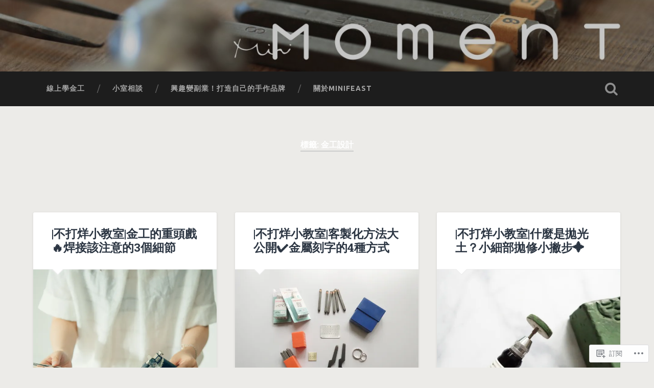

--- FILE ---
content_type: text/css;charset=utf-8
request_url: https://s0.wp.com/?custom-css=1&csblog=bjarI&cscache=6&csrev=10
body_size: -51
content:
/*
歡迎使用自訂 CSS！

若要瞭解自訂 CSS 的運作方式，請參閱 https://wp.me/PEmnE-Bt
*/